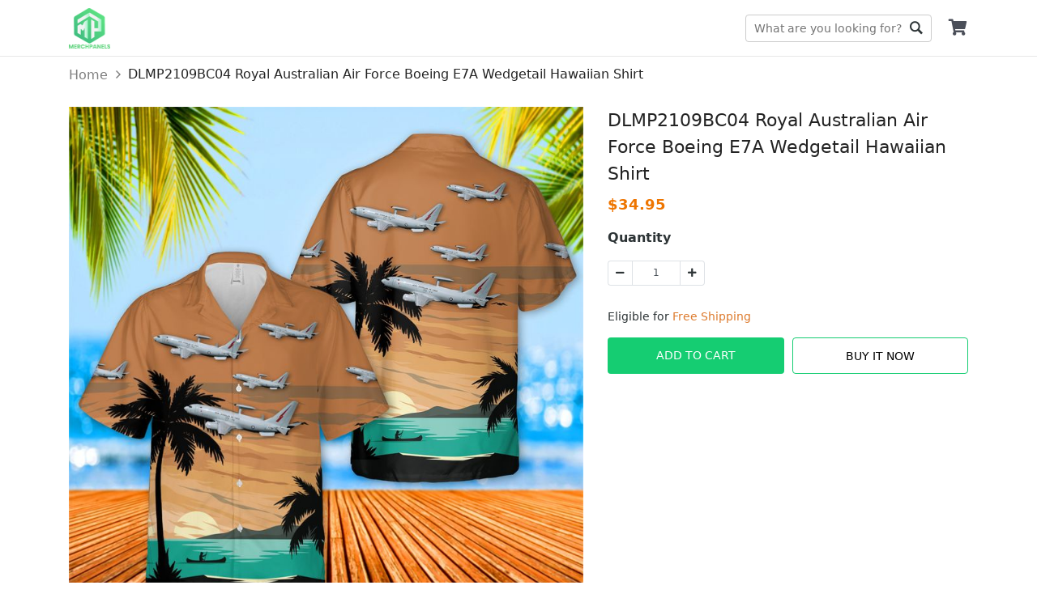

--- FILE ---
content_type: text/html; charset=utf-8
request_url: https://merchpanels.com/dlmp2109bc04-royal-australian-air-force-boeing-e7a-wedgetail-hawaiian-shirt
body_size: 8411
content:
<!DOCTYPE html><html lang="en-US"><head><meta charSet="utf-8" class="next-head"/><meta property="og:image" content="https://d2dytk4tvgwhb4.cloudfront.net/lyntz7nk/products/623176b97c7b9f5b7034ae07/unisex-hawaiian-shirt/vOl2PfSVI4/regular.jpg" class="next-head"/><meta property="og:locale" content="en_US" class="next-head"/><meta property="og:site_name" content="DLMP2109BC04 Royal Australian Air Force Boeing E7A Wedgetail Hawaiian" class="next-head"/><link rel="dns-prefetch" href="https://sf-assets-cdn.merchize.com" class="next-head"/><link rel="search" type="application/opensearchdescription+xml" title="MerchPanels Search" href="/public/openSearch.xml" class="next-head"/><script type="application/ld+json" class="next-head">{"@context":"http://schema.org","@type":"organization","name":"MerchPanels","url":"https://merchpanels.com","image":"https://d3lztphkys8xbv.cloudfront.net/ft9uc2v7/22/10/settings/1666599823279_logo.png","telephone":"+84981639686","email":"care.merchpanels@gmail.com","address":{"@type":"postaladdress","streetaddress":"21 Tran Thi Nghi Street, 7 Ward, Go Vap District","addresslocality":"21 Tran Thi Nghi Street, 7 Ward, Go Vap District","postalcode":"700000","addresscountry":"Viet Nam"}}</script><script type="application/ld+json" class="next-head">{"@context":"https://schema.org/","@type":"WebSite","name":"MerchPanels","url":"https://merchpanels.com","image":"https://d3lztphkys8xbv.cloudfront.net/ft9uc2v7/22/10/settings/1666599823279_logo.png","potentialAction":{"@type":"SearchAction","target":"merchpanels.com","query-input":"required name=MerchPanels"}}</script><script type="application/ld+json" class="next-head">{"@context":"https://schema.org/","@type":"LocalBusiness","name":"MerchPanels","url":"https://merchpanels.com","image":"https://d3lztphkys8xbv.cloudfront.net/ft9uc2v7/22/10/settings/1666599823279_logo.png","telephone":"+84981639686","address":{"@type":"PostalAddress","streetAddress":"21 Tran Thi Nghi Street, 7 Ward, Go Vap District","addressLocality":"21 Tran Thi Nghi Street, 7 Ward, Go Vap District","postalCode":"700000","addressCountry":"Viet Nam"}}</script><script type="application/ld+json" class="next-head">{"@context":"https://schema.org/","@type":"product","name":"DLMP2109BC04 Royal Australian Air Force Boeing E7A Wedgetail Hawaiian Shirt","image":"https://d2dytk4tvgwhb4.cloudfront.net/lyntz7nk/products/623176b97c7b9f5b7034ae07/unisex-hawaiian-shirt/vOl2PfSVI4/regular.jpg","brand":{"@type":"brand","name":"DLMP2109BC04 Royal Australian Air Force Boeing E7A Wedgetail Hawaiian"},"offers":{"@type":"offer","priceCurrency":"USD","price":34.95}}</script><script type="application/ld+json" class="next-head">{"@context":"https://schema.org","@type":"BreadcrumbList","itemListElement":[{"@type":"ListItem","position":1,"name":"Home","item":"https://merchpanels.com"},{"@type":"ListItem","position":2,"name":"DLMP2109BC04 Royal Australian Air Force Boeing E7A Wedgetail Hawaiian Shirt"}]}</script><meta name="_cache" content="SHOULD_CACHE_PAGE" class="next-head"/><title class="next-head">DLMP2109BC04 Royal Australian Air Force Boeing E7A Wedgetail Hawaiian Shirt</title><meta name="description" content="1. Hawaiian Shirt (Unisex Style):  100% Woven Polyester Fabric, offers outstanding durability, insulation, and wrinkle resistance. Machine wash in cold with similar colors/no bleach/low iron. About Shirts: Regular fit, lightweight, all over printing shirt featuring spread collar and short sleeve. About Shorts: Flat-fro" class="next-head"/><meta content="34.95" property="product:price:amount" class="next-head"/><meta content="USD" property="product:price:currency" class="next-head"/><meta content="product" property="og:type" class="next-head"/><meta content="https://merchpanels.com/dlmp2109bc04-royal-australian-air-force-boeing-e7a-wedgetail-hawaiian-shirt" property="og:url" class="next-head"/><meta property="og:title" content="DLMP2109BC04 Royal Australian Air Force Boeing E7A Wedgetail Hawaiian Shirt" class="next-head"/><meta property="og:description" content="1. Hawaiian Shirt (Unisex Style):

100% Woven Polyester Fabric, offers outstanding durability, insulation, and wrinkle resistance.
Machine wash in cold with similar colors/no bleach/low iron.
About Shirts: Regular fit, lightweight, all over printing shirt featuring spread collar and short sleeve.
About Shorts: Flat-front casual all over printing short with side pockets, mid rise, elastic waistband.
Provides the most stylish and comfortable Shirts which can be worn in all occasions.
The color could be slightly different between on the screen and in practice.

&amp;nbsp;
&amp;nbsp;
&amp;nbsp;

&amp;nbsp;
2. Hawaiian Short (Unisex Style):&amp;nbsp;

100% Woven Polyester Fabric, offers outstanding durability, insulation, and wrinkle resistance.
Machine wash in cold with similar colors/no bleach/low iron.
About Shirts: Regular fit, lightweight, button-down closure all over printing shirt featuring spread collar and short sleeve.
About Shorts: Flat-front casual all over printing short with side pockets, mid rise, elastic waistband.
Provides the most stylish and comfortable Shirts which can be worn in all occasions.
The color could be slightly different between on the screen and in practice.&amp;nbsp;

&amp;nbsp;
&amp;nbsp;
&amp;nbsp;
&amp;nbsp;
&amp;nbsp;
&amp;nbsp;
&amp;nbsp;

&amp;nbsp;" class="next-head"/><meta property="og:price:amount" content="34.95" class="next-head"/><meta property="og:price:currency" content="USD" class="next-head"/><meta property="og:image" content="https://d2dytk4tvgwhb4.cloudfront.net/lyntz7nk/products/623176b97c7b9f5b7034ae07/unisex-hawaiian-shirt/vOl2PfSVI4/regular.jpg" class="next-head"/><link rel="canonical" href="https://merchpanels.com/dlmp2109bc04-royal-australian-air-force-boeing-e7a-wedgetail-hawaiian-shirt" class="next-head"/><script type="application/ld+json">{"@context":"http://schema.org/","@type":"Product","productID":"623176b97c7b9f5b7034ae07","name":"DLMP2109BC04 Royal Australian Air Force Boeing E7A Wedgetail Hawaiian","description":"1. Hawaiian Shirt (Unisex Style):  100% Woven Polyester Fabric, offers outstanding durability, insulation, and wrinkle resistance. Machine wash in cold with similar colors/no bleach/low iron. About Shirts: Regular fit, lightweight, all over printing shirt featuring spread collar and short sleeve. About Shorts: Flat-fro","image":"https://d2dytk4tvgwhb4.cloudfront.net/lyntz7nk/products/623176b97c7b9f5b7034ae07/unisex-hawaiian-shirt/vOl2PfSVI4/regular.jpg","url":"https://merchpanels.com/dlmp2109bc04-royal-australian-air-force-boeing-e7a-wedgetail-hawaiian-shirt","offers":{"@type":"Offer","url":"https://merchpanels.com/dlmp2109bc04-royal-australian-air-force-boeing-e7a-wedgetail-hawaiian-shirt","priceCurrency":"USD","price":34.95,"availability":"http://schema.org/InStock"},"brand":{"@type":"Thing","name":"MerchPanels"}}</script><script class="next-head">(function(w,d,s,l,i){w[l]=w[l]||[];w[l].push({'gtm.start':new Date().getTime(),event:'gtm.js'});var f=d.getElementsByTagName(s)[0],j=d.createElement(s),dl=l!='dataLayer'?'&l='+l:'';j.async=true;j.src='https://www.googletagmanager.com/gtm.js?id='+i+dl;f.parentNode.insertBefore(j,f);})(window,document,'script','dataLayer','GTM-P9T27SS');</script><link rel="preload" href="https://sf-assets-cdn.merchize.com/9703c344f890b8e4bc8cb974c4ecd5264d4b9dc3/_next/static/2TMF9hVy7Z~3tQP90H5XC/pages/product.js" as="script"/><link rel="preload" href="https://sf-assets-cdn.merchize.com/9703c344f890b8e4bc8cb974c4ecd5264d4b9dc3/_next/static/2TMF9hVy7Z~3tQP90H5XC/pages/_app.js" as="script"/><link rel="preload" href="https://sf-assets-cdn.merchize.com/9703c344f890b8e4bc8cb974c4ecd5264d4b9dc3/_next/static/2TMF9hVy7Z~3tQP90H5XC/pages/_error.js" as="script"/><link rel="preload" href="https://sf-assets-cdn.merchize.com/9703c344f890b8e4bc8cb974c4ecd5264d4b9dc3/_next/static/chunks/52.ea385be73a97a170fc5c.js" as="script"/><link rel="preload" href="https://sf-assets-cdn.merchize.com/9703c344f890b8e4bc8cb974c4ecd5264d4b9dc3/_next/static/runtime/webpack-22145a57f90d45ff0527.js" as="script"/><link rel="preload" href="https://sf-assets-cdn.merchize.com/9703c344f890b8e4bc8cb974c4ecd5264d4b9dc3/_next/static/chunks/styles.4541d2a9dd9ecf49b968.js" as="script"/><link rel="preload" href="https://sf-assets-cdn.merchize.com/9703c344f890b8e4bc8cb974c4ecd5264d4b9dc3/_next/static/chunks/commons.b97f666c5d5b712017aa.js" as="script"/><link rel="preload" href="https://sf-assets-cdn.merchize.com/9703c344f890b8e4bc8cb974c4ecd5264d4b9dc3/_next/static/runtime/main-76282ba85b8107dd99e4.js" as="script"/><link rel="stylesheet" href="https://sf-assets-cdn.merchize.com/9703c344f890b8e4bc8cb974c4ecd5264d4b9dc3/_next/static/css/styles.e0d37141.chunk.css"/><style id="__jsx-3812731435">@font-face{font-family:'Ionicons';src:url('/static/assets/fonts/ionicons/ionicons.ttf') format('truetype');font-display:swap;}
@font-face{font-family:'Font Awesome';src:url('/static/assets/fonts/fontawesome/fa-brands-400.woff2') format('woff2');font-display:swap;}
@font-face{font-family:'Font Awesome';src:url('/static/assets/fonts/fontawesome/fa-solid-900.woff2') format('woff2');font-display:swap;}</style><meta name="viewport" content="width=device-width, initial-scale=1.0" class="jsx-3812731435"/><link rel="dns-prefetch" href="https://d2dytk4tvgwhb4.cloudfront.net" class="jsx-3812731435"/><link rel="dns-prefetch" href="https://use.fontawesome.com" class="jsx-3812731435"/><link rel="dns-prefetch" href="https://fonts.googleapis.com" class="jsx-3812731435"/><link rel="dns-prefetch" href="https://connect.facebook.net" class="jsx-3812731435"/><meta property="article:modified_time" content="2026-01-17T10:49:35.897Z" class="jsx-3812731435"/><script async="" src="https://www.googletagmanager.com/gtag/js?id=G-CDV9CLSYYY"></script><script>
                    window.dataLayer = window.dataLayer || [];
                    function gtag(){dataLayer.push(arguments)};
                    gtag('js', new Date());
                    
                    gtag('config', 'G-CDV9CLSYYY');
                    
                </script></head><body><div id="AddSuccessCart"></div><div id="__next"><div id="app" class=""><div class="Header"><div class="HeaderWrapper container"><div class="QuickSearchForm"><form class="DesktopWrapper"><input type="text" class="SearchForm" placeholder="What are you looking for?" value=""/><div class="ButtonWrapper"><button class="SearchButton" type="submit">Go</button></div><div class="IconWrapper d-md-none"></div></form><span class="CloseSearch d-md-none">Close</span></div><div class="MobileHeader d-md-none"><div class="LeftHeader"><div class="BurgerToggle"></div></div></div><div class="LogoWrapper d-md-block flex-shrink-0"><a class="Logo" title="MerchPanels" href="/"><img src="https://d3lztphkys8xbv.cloudfront.net/ft9uc2v7/22/10/settings/1666599823279_logo.png" alt="MerchPanels" srcSet="https://d2dytk4tvgwhb4.cloudfront.net/thumb/image/o_png,h_70,e_true,fit_cover/ft9uc2v7/22/10/settings/1666599823279_logo.png 70w, https://d2dytk4tvgwhb4.cloudfront.net/thumb/image/o_png,h_100,e_true,fit_cover/ft9uc2v7/22/10/settings/1666599823279_logo.png 100w" sizes="(max-width: 768px) 70px, 100px" loading="lazy"/></a></div><div class="DesktopMenu d-none d-sm-block m-auto"><div></div></div><div class="RightHeader d-md-block"><div class="CartWrapper"><a href="/orders/cart" class="Cart"><div class="CartInner"><button><i class="Icon fa fa-shopping-cart"></i></button></div></a></div></div></div></div><div class="Breadcrumb"><div class="container"><nav aria-label="breadcrumb"><ol class="breadcrumb"><li class="breadcrumb-item"><a href="/" class="BreadcrumbLink"><span>Home</span></a></li><li class="breadcrumb-item"><span>DLMP2109BC04 Royal Australian Air Force Boeing E7A Wedgetail Hawaiian Shirt</span></li></ol></nav></div></div><main class="MainContent" id="main"><div class="ProductPageContainer"><div class="ProductPage"><div class="TopProduct"><div class="BreadcrumbProduct"><div class="container"><nav class="" aria-label="breadcrumb"><ol class="breadcrumb"><li class="breadcrumb-item"><a href="/">Home</a></li><li class="active breadcrumb-item" aria-current="page">DLMP2109BC04 Royal Australian Air Force Boeing E7A Wedgetail Hawaiian Shirt</li></ol></nav></div></div></div><div class="ProductMain"><div class="container"><div class="ProductWrapper"><div class="ProductLeft col-md-7 col-12 float-md-left"><div class="WrapperLeft" id="ProductLeft"><div class="ProductThumbnail"><div id="main-preview" class="position-relative"><div class="ProductImageCarousel"><div class="slick-slider slick-initialized"><div class="slick-list"><div class="slick-track" style="width:100%;left:0%"><div data-index="0" class="slick-slide slick-active slick-current" tabindex="-1" aria-hidden="false" style="outline:none;width:100%"><div><div class="ProductImage" tabindex="-1" style="width:100%;display:inline-block"><div class="ImagePreview loading"><div class="Image"><img class="img-fluid ImagePreview" src="https://d2dytk4tvgwhb4.cloudfront.net/lyntz7nk/products/623176b97c7b9f5b7034ae07/unisex-hawaiian-shirt/vOl2PfSVI4/regular.jpg" alt="vOl2PfSVI4"/></div></div></div></div></div></div></div></div></div><div class="IconLoading"><div role="status" class="spinner-border-lg spinner-border text-success"><span class="sr-only">Loading...</span></div></div></div></div></div></div><div class="ProductTitle col-12 col-md-5 float-md-right"><h1>DLMP2109BC04 Royal Australian Air Force Boeing E7A Wedgetail Hawaiian Shirt</h1></div><div id="ProductRight" class="ProductRight col-md-5 col-12 float-md-right"><div class="WrapperRight"><div class="ProductPrice"><span class="Origin"><b>$<!-- -->34.95</b></span></div><div class="ProductVariants"><div class="Variants"></div><div class="ProductQuantity mt-3"><div class="QuantityWrapper"><div class="Title"><strong><label for="input-quantity">Quantity</label></strong></div><div class="Quantity"><div class="QuantityInput input-group"><div class="disabled input-group-prepend"><span class="input-group-text"><i class="fas fa-minus"></i></span></div><input type="number" id="input-quantity" value="1" class="QuantityNumber form-control"/><div class="input-group-append"><span class="input-group-text"><i class="fas fa-plus"></i></span></div></div></div></div></div></div><div class="d-flex justify-content-start FreeShipping"><div class="pt-2"> Eligible for <span>Free Shipping</span></div></div><div class="ProductAddToCart"><div id="ButtonAddToCart" class="ButtonAddToCart"><div class="wrapButton"><div class="col-button"><button class="btn btn-primary CTAButton">Add To Cart</button></div><div class="col-button"><button class="btn btn-success BuyItButton">Buy It Now</button></div></div></div></div><div class="ProductShareActions"></div></div></div><div class="ProductRightStickyBarWrapper"><div class="ProductRightStickyBar" id="ProductRightStickyBar"><div class="container"><div class="row align-items-center"><div class="col-md-4 d-none d-sm-block"><div class="d-flex align-items-center"><div class="WrapperImageSticky"><div class="ProductLeft float-md-left"><div class="WrapperLeft" id="ProductLeft"><div class="ProductThumbnail"><div id="main-preview" class="position-relative"><div class="ProductImageCarousel"><div class="slick-slider slick-initialized"><div class="slick-list"><div class="slick-track" style="width:100%;left:0%"><div data-index="0" class="slick-slide slick-active slick-current" tabindex="-1" aria-hidden="false" style="outline:none;width:100%"><div><div class="ProductImage" tabindex="-1" style="width:100%;display:inline-block"><div class="ImagePreview loading"><div class="Image"><img class="img-fluid ImagePreview" src="https://d2dytk4tvgwhb4.cloudfront.net/lyntz7nk/products/623176b97c7b9f5b7034ae07/unisex-hawaiian-shirt/vOl2PfSVI4/regular.jpg" alt="vOl2PfSVI4"/></div></div></div></div></div></div></div></div></div><div class="IconLoading"><div role="status" class="spinner-border-lg spinner-border text-success"><span class="sr-only">Loading...</span></div></div></div></div></div></div></div><div class="ContentProductSticky"><div class="ProductTitle">DLMP2109BC04 Royal Australian Air Forc...</div><div class="ProductPrice"><span class="Origin"><b>$<!-- -->34.95</b></span></div></div></div></div><div class="col-md-8 col-sm-12"><div class="ProductVariantsSticky d-flex align-items-center flex-wrap justify-content-end"><div class="Variants Variants_0"></div><div class="ProductQuantity mt-3"><div class="QuantityWrapper"><div class="Title"><strong><label for="input-quantity">Quantity</label></strong></div><div class="Quantity"><div class="QuantityInput input-group"><div class="disabled input-group-prepend"><span class="input-group-text"><i class="fas fa-minus"></i></span></div><input type="number" id="input-quantity" value="1" class="QuantityNumber form-control"/><div class="input-group-append"><span class="input-group-text"><i class="fas fa-plus"></i></span></div></div></div></div></div><div class="ProductAddToCart"><div id="" class="ButtonAddToCart"><div class="wrapButton"><div class="col-button"><button class="btn btn-primary CTAButton">Add To Cart</button></div><div class="col-button"><button class="btn btn-success BuyItButton">Buy It Now</button></div></div></div></div></div></div></div></div></div></div></div><div class="ProductDetailInfoWrapper"><div class="ProductDescription ProductDetailInfoItem"><div class="FlexBetween"><h3 class="Title m-0">Description</h3><div class="ArrowIcon active"><svg version="1.0" xmlns="http://www.w3.org/2000/svg" width="20" height="20" viewBox="0 0 512.000000 512.000000" preserveAspectRatio="xMidYMid meet"><g transform="translate(0.000000,512.000000) scale(0.100000,-0.100000)" fill="currentColor" stroke="none"><path d="M2440 4034 c-48 -22 -209 -179 -1226 -1197 -1123 -1123 -1173 -1174 -1193 -1230 -27 -73 -27 -131 1 -204 17 -48 40 -77 137 -174 143 -144 177 -163 286 -164 58 0 91 5 120 19 27 13 355 333 1018 995 l977 976 978 -977 c537 -537 993 -984 1012 -994 19 -9 67 -19 106 -22 110 -7 160 20 305 166 97 98 119 127 137 175 27 72 28 131 2 199 -18 49 -117 151 -1202 1235 -924 923 -1193 1187 -1228 1202 -66 30 -159 28 -230 -5z"></path></g></svg></div></div><div class="collapse show"><div class="Content  mt-2"><p><strong>1. Hawaiian Shirt (Unisex Style):</strong></p>
<ul>
<li>100% Woven Polyester Fabric, offers outstanding durability, insulation, and wrinkle resistance.</li>
<li>Machine wash in cold with similar colors/no bleach/low iron.</li>
<li>About Shirts: Regular fit, lightweight, all over printing shirt featuring spread collar and short sleeve.</li>
<li>About Shorts: Flat-front casual all over printing short with side pockets, mid rise, elastic waistband.</li>
<li>Provides the most stylish and comfortable Shirts which can be worn in all occasions.</li>
<li>The color could be slightly different between on the screen and in practice.</li>
</ul>
<p>&nbsp;</p>
<p>&nbsp;</p>
<p>&nbsp;</p>
<p><img style="float: none; height: auto; width: auto;" src="https://public-artworks.merchize.com/merchize-website/website-merchize-4892817.167669285-1691475198672" alt="undefined"></p>
<p style="margin-left: 1.5em;">&nbsp;</p>
<p style="text-align: left;"><strong>2. Hawaiian Short (Unisex Style):</strong>&nbsp;</p>
<ul>
<li>100% Woven Polyester Fabric, offers outstanding durability, insulation, and wrinkle resistance.</li>
<li style="margin-left: 1.5em;">Machine wash in cold with similar colors/no bleach/low iron.</li>
<li style="margin-left: 1.5em;">About Shirts: Regular fit, lightweight, button-down closure all over printing shirt featuring spread collar and short sleeve.</li>
<li style="margin-left: 1.5em;">About Shorts: Flat-front casual all over printing short with side pockets, mid rise, elastic waistband.</li>
<li style="margin-left: 1.5em;">Provides the most stylish and comfortable Shirts which can be worn in all occasions.</li>
<li style="margin-left: 1.5em;">The color could be slightly different between on the screen and in practice.&nbsp;</li>
</ul>
<p>&nbsp;</p>
<p>&nbsp;</p>
<p>&nbsp;</p>
<p>&nbsp;</p>
<p>&nbsp;</p>
<p>&nbsp;</p>
<p>&nbsp;</p>
<p><img style="float: none; height: auto; width: auto;" src="https://public-artworks.merchize.com/merchize-website/website-merchize-4973357.050691618-1691997200198" alt="undefined"></p>
<p>&nbsp;</p></div></div></div><div class="ProductShipping ProductDetailInfoItem"><div class="FlexBetween"><h3 class="Title m-0">Shipping Info</h3><div class="ArrowIcon active"><svg version="1.0" xmlns="http://www.w3.org/2000/svg" width="20" height="20" viewBox="0 0 512.000000 512.000000" preserveAspectRatio="xMidYMid meet"><g transform="translate(0.000000,512.000000) scale(0.100000,-0.100000)" fill="currentColor" stroke="none"><path d="M2440 4034 c-48 -22 -209 -179 -1226 -1197 -1123 -1123 -1173 -1174 -1193 -1230 -27 -73 -27 -131 1 -204 17 -48 40 -77 137 -174 143 -144 177 -163 286 -164 58 0 91 5 120 19 27 13 355 333 1018 995 l977 976 978 -977 c537 -537 993 -984 1012 -994 19 -9 67 -19 106 -22 110 -7 160 20 305 166 97 98 119 127 137 175 27 72 28 131 2 199 -18 49 -117 151 -1202 1235 -924 923 -1193 1187 -1228 1202 -66 30 -159 28 -230 -5z"></path></g></svg></div></div><div class="collapse show"><div class="Content mt-2"><ul><li>Worldwide shipping available. Shipping fees and delivery time depends on the country and total weight of items in your order.</li><li>Tip: Buying 2 products or more at the same time will save you quite a lot on shipping fees.</li><li>View our full return &amp; refund policy <a href="/returns" rel="noopener noreferrer" target="_blank">here</a>.</li></ul></div></div></div></div><div class="border-top ProductRelatedListItem"></div><div id="reviewSection" class="ReviewContainer"><div class="border-top"><div class="row ReviewTopRow justify-content-between"><div class="ReviewCounts col-12 col-md-6 col-lg-5"><div class="row ReviewSummary"><div class="col-6"><h3 class="ratePercent">0<!-- -->/5</h3></div><div class="col-6 text-right rateNumber">0 reviews</div></div><div class="ReviewStar"><div class="ReviewStarRow mb-2"><div class="RateStar"><div class="StarsRating"><div class="Wrapper"><div class="Stars"><div class="RatingView"><div class="StarEmpty"><i class="far fa-star"></i><i class="far fa-star"></i><i class="far fa-star"></i><i class="far fa-star"></i><i class="far fa-star"></i></div><div class="StarFull" style="width:100%"><i class="fa fa-star"></i><i class="fa fa-star"></i><i class="fa fa-star"></i><i class="fa fa-star"></i><i class="fa fa-star"></i></div></div></div></div></div></div><div class="RateProgress"><div class="progress"><div class="progress-bar" role="progressbar" style="width:0%"></div></div></div><div class="RatePercent">0<!-- -->%</div></div><div class="ReviewStarRow mb-2"><div class="RateStar"><div class="StarsRating"><div class="Wrapper"><div class="Stars"><div class="RatingView"><div class="StarEmpty"><i class="far fa-star"></i><i class="far fa-star"></i><i class="far fa-star"></i><i class="far fa-star"></i><i class="far fa-star"></i></div><div class="StarFull" style="width:80%"><i class="fa fa-star"></i><i class="fa fa-star"></i><i class="fa fa-star"></i><i class="fa fa-star"></i><i class="fa fa-star"></i></div></div></div></div></div></div><div class="RateProgress"><div class="progress"><div class="progress-bar" role="progressbar" style="width:0%"></div></div></div><div class="RatePercent">0<!-- -->%</div></div><div class="ReviewStarRow mb-2"><div class="RateStar"><div class="StarsRating"><div class="Wrapper"><div class="Stars"><div class="RatingView"><div class="StarEmpty"><i class="far fa-star"></i><i class="far fa-star"></i><i class="far fa-star"></i><i class="far fa-star"></i><i class="far fa-star"></i></div><div class="StarFull" style="width:60%"><i class="fa fa-star"></i><i class="fa fa-star"></i><i class="fa fa-star"></i><i class="fa fa-star"></i><i class="fa fa-star"></i></div></div></div></div></div></div><div class="RateProgress"><div class="progress"><div class="progress-bar" role="progressbar" style="width:0%"></div></div></div><div class="RatePercent">0<!-- -->%</div></div><div class="ReviewStarRow mb-2"><div class="RateStar"><div class="StarsRating"><div class="Wrapper"><div class="Stars"><div class="RatingView"><div class="StarEmpty"><i class="far fa-star"></i><i class="far fa-star"></i><i class="far fa-star"></i><i class="far fa-star"></i><i class="far fa-star"></i></div><div class="StarFull" style="width:40%"><i class="fa fa-star"></i><i class="fa fa-star"></i><i class="fa fa-star"></i><i class="fa fa-star"></i><i class="fa fa-star"></i></div></div></div></div></div></div><div class="RateProgress"><div class="progress"><div class="progress-bar" role="progressbar" style="width:0%"></div></div></div><div class="RatePercent">0<!-- -->%</div></div><div class="ReviewStarRow mb-2"><div class="RateStar"><div class="StarsRating"><div class="Wrapper"><div class="Stars"><div class="RatingView"><div class="StarEmpty"><i class="far fa-star"></i><i class="far fa-star"></i><i class="far fa-star"></i><i class="far fa-star"></i><i class="far fa-star"></i></div><div class="StarFull" style="width:20%"><i class="fa fa-star"></i><i class="fa fa-star"></i><i class="fa fa-star"></i><i class="fa fa-star"></i><i class="fa fa-star"></i></div></div></div></div></div></div><div class="RateProgress"><div class="progress"><div class="progress-bar" role="progressbar" style="width:0%"></div></div></div><div class="RatePercent">0<!-- -->%</div></div></div></div><div class="ReviewPhotos col-12 col-md-6 col-lg-6"><h4 class="ReviewPhotosHeading mb-3">Reviews</h4><div class="ReviewPhotosSlide"></div></div></div><ul class="nav nav-tabs ReviewTab"><li class="wrap-btn-tab"><button class="btn btn-tab btn-link btn-active"><span class="reviewTypeInTab">Product</span> reviews (<!-- -->0<!-- -->)</button><button class="btn btn-tab btn-link"><span class="reviewTypeInTab">Store</span> reviews (<!-- -->0<!-- -->)</button></li><li class="WrapSortMenu"><div class="ReviewPopup"></div><div class="ml-2 dropdown ButtonSortProductReview"><div class="dropdown"><button type="button" aria-haspopup="true" aria-expanded="false" class="dropdown-toggle btn btn-secondary"><svg fill="#000000" width="24px" height="24px" viewBox="0 0 512 512" xmlns="http://www.w3.org/2000/svg"><path d="M496 384H160v-16c0-8.8-7.2-16-16-16h-32c-8.8 0-16 7.2-16 16v16H16c-8.8 0-16 7.2-16 16v32c0 8.8 7.2 16 16 16h80v16c0 8.8 7.2 16 16 16h32c8.8 0 16-7.2 16-16v-16h336c8.8 0 16-7.2 16-16v-32c0-8.8-7.2-16-16-16zm0-160h-80v-16c0-8.8-7.2-16-16-16h-32c-8.8 0-16 7.2-16 16v16H16c-8.8 0-16 7.2-16 16v32c0 8.8 7.2 16 16 16h336v16c0 8.8 7.2 16 16 16h32c8.8 0 16-7.2 16-16v-16h80c8.8 0 16-7.2 16-16v-32c0-8.8-7.2-16-16-16zm0-160H288V48c0-8.8-7.2-16-16-16h-32c-8.8 0-16 7.2-16 16v16H16C7.2 64 0 71.2 0 80v32c0 8.8 7.2 16 16 16h208v16c0 8.8 7.2 16 16 16h32c8.8 0 16-7.2 16-16v-16h208c8.8 0 16-7.2 16-16V80c0-8.8-7.2-16-16-16z"></path></svg></button><div tabindex="-1" role="menu" aria-hidden="true" class="dropdown-menu dropdown-menu-right"><h6 tabindex="-1" class="dropdown-header">Sort by:</h6><button type="button" tabindex="0" role="menuitem" class="dropdown-item Selected dropdown-item">Newest<span class="IconCheckReviewDropdown"><i class="ion-ios-checkmark-empty"></i></span></button><button type="button" tabindex="0" role="menuitem" class="dropdown-item dropdown-item">Highest ratings<span class="IconCheckReviewDropdown"><i class="ion-ios-checkmark-empty"></i></span></button><button type="button" tabindex="0" role="menuitem" class="dropdown-item dropdown-item">Lowest ratings<span class="IconCheckReviewDropdown"><i class="ion-ios-checkmark-empty"></i></span></button></div></div></div></li><li class="clearfix"></li></ul><div class="tab-content"><div id="product" class="tab-pane"><div class="wrapperReviewList"><div class="ReviewList ReviewList_list"><div class="MasonryLayout"></div></div></div></div><div id="store" class="tab-pane d-none"><div class="wrapperReviewList"><div class="ReviewList ReviewList_list"><div class="MasonryLayout"></div></div></div></div></div></div></div></div></div></div></div></main><div class="LayerOverlay"></div></div><div>
<script>
  !function(f,b,e,v,n,t,s)
  {if(f.fbq)return;n=f.fbq=function(){n.callMethod?
  n.callMethod.apply(n,arguments):n.queue.push(arguments)};
  if(!f._fbq)f._fbq=n;n.push=n;n.loaded=!0;n.version='2.0';
  n.queue=[];t=b.createElement(e);t.async=!0;
  t.src=v;s=b.getElementsByTagName(e)[0];
  s.parentNode.insertBefore(t,s)}(window, document,'script',
  'https://connect.facebook.net/en_US/fbevents.js');
  fbq.disablePushState = true;
</script>
</div><noscript><iframe src="https://www.googletagmanager.com/ns.html?id=GTM-P9T27SS" height="0" width="0" style="display:none;visibility:hidden"></iframe></noscript></div><script>__NEXT_DATA__ = {"props":{"pageProps":{"slug":"dlmp2109bc04-royal-australian-air-force-boeing-e7a-wedgetail-hawaiian-shirt","variantId":"","product":{"_id":"623176b97c7b9f5b7034ae07","seo_information":{"allow_redirect":[],"is_redirect":false,"title":"DLMP2109BC04 Royal Australian Air Force Boeing E7A Wedgetail Hawaiian","description":"1. Hawaiian Shirt (Unisex Style):  100% Woven Polyester Fabric, offers outstanding durability, insulation, and wrinkle resistance. Machine wash in cold with similar colors/no bleach/low iron. About Shirts: Regular fit, lightweight, all over printing shirt featuring spread collar and short sleeve. About Shorts: Flat-fro","slug":"dlmp2109bc04-royal-australian-air-force-boeing-e7a-wedgetail-hawaiian-shirt"},"tags":["Royal Australian Air Force","Boeing E7A Wedgetail","raaf"],"collections":[{"_id":"623163089b2ef25149496e9d","is_deleted":false,"name":"Hawaiian Shirt","slug":"hawaiian-shirt"}],"attributes":["623176b97c7b9f7f2b34ae03","623176b97c7b9f777a34ae05"],"is_private":false,"is_stealthy":false,"images":[{"src":"https://d2dytk4tvgwhb4.cloudfront.net/lyntz7nk/products/623176b97c7b9f5b7034ae07/unisex-hawaiian-shirt/vOl2PfSVI4/regular.jpg","alt":"vOl2PfSVI4"}],"is_parent":false,"template":"","gallery":[],"designs":[],"title":"DLMP2109BC04 Royal Australian Air Force Boeing E7A Wedgetail Hawaiian Shirt","slug":"dlmp2109bc04-royal-australian-air-force-boeing-e7a-wedgetail-hawaiian-shirt","description":"\u003cp\u003e\u003cstrong\u003e1. Hawaiian Shirt (Unisex Style):\u003c/strong\u003e\u003c/p\u003e\n\u003cul\u003e\n\u003cli\u003e100% Woven Polyester Fabric, offers outstanding durability, insulation, and wrinkle resistance.\u003c/li\u003e\n\u003cli\u003eMachine wash in cold with similar colors/no bleach/low iron.\u003c/li\u003e\n\u003cli\u003eAbout Shirts: Regular fit, lightweight, all over printing shirt featuring spread collar and short sleeve.\u003c/li\u003e\n\u003cli\u003eAbout Shorts: Flat-front casual all over printing short with side pockets, mid rise, elastic waistband.\u003c/li\u003e\n\u003cli\u003eProvides the most stylish and comfortable Shirts which can be worn in all occasions.\u003c/li\u003e\n\u003cli\u003eThe color could be slightly different between on the screen and in practice.\u003c/li\u003e\n\u003c/ul\u003e\n\u003cp\u003e\u0026nbsp;\u003c/p\u003e\n\u003cp\u003e\u0026nbsp;\u003c/p\u003e\n\u003cp\u003e\u0026nbsp;\u003c/p\u003e\n\u003cp\u003e\u003cimg style=\"float: none; height: auto; width: auto;\" src=\"https://public-artworks.merchize.com/merchize-website/website-merchize-4892817.167669285-1691475198672\" alt=\"undefined\"\u003e\u003c/p\u003e\n\u003cp style=\"margin-left: 1.5em;\"\u003e\u0026nbsp;\u003c/p\u003e\n\u003cp style=\"text-align: left;\"\u003e\u003cstrong\u003e2. Hawaiian Short (Unisex Style):\u003c/strong\u003e\u0026nbsp;\u003c/p\u003e\n\u003cul\u003e\n\u003cli\u003e100% Woven Polyester Fabric, offers outstanding durability, insulation, and wrinkle resistance.\u003c/li\u003e\n\u003cli style=\"margin-left: 1.5em;\"\u003eMachine wash in cold with similar colors/no bleach/low iron.\u003c/li\u003e\n\u003cli style=\"margin-left: 1.5em;\"\u003eAbout Shirts: Regular fit, lightweight, button-down closure all over printing shirt featuring spread collar and short sleeve.\u003c/li\u003e\n\u003cli style=\"margin-left: 1.5em;\"\u003eAbout Shorts: Flat-front casual all over printing short with side pockets, mid rise, elastic waistband.\u003c/li\u003e\n\u003cli style=\"margin-left: 1.5em;\"\u003eProvides the most stylish and comfortable Shirts which can be worn in all occasions.\u003c/li\u003e\n\u003cli style=\"margin-left: 1.5em;\"\u003eThe color could be slightly different between on the screen and in practice.\u0026nbsp;\u003c/li\u003e\n\u003c/ul\u003e\n\u003cp\u003e\u0026nbsp;\u003c/p\u003e\n\u003cp\u003e\u0026nbsp;\u003c/p\u003e\n\u003cp\u003e\u0026nbsp;\u003c/p\u003e\n\u003cp\u003e\u0026nbsp;\u003c/p\u003e\n\u003cp\u003e\u0026nbsp;\u003c/p\u003e\n\u003cp\u003e\u0026nbsp;\u003c/p\u003e\n\u003cp\u003e\u0026nbsp;\u003c/p\u003e\n\u003cp\u003e\u003cimg style=\"float: none; height: auto; width: auto;\" src=\"https://public-artworks.merchize.com/merchize-website/website-merchize-4973357.050691618-1691997200198\" alt=\"undefined\"\u003e\u003c/p\u003e\n\u003cp\u003e\u0026nbsp;\u003c/p\u003e","type":{"_id":"6087bfd50655996a8034bab7","type":"dropship","vendor":"merchize","created":"2021-04-27T07:40:05.084Z","__v":0},"meta":{"copied_from":"merchpanels.co","facebook_pixel_ids_collection":[]},"excerpt":"\u003cp\u003e\u003cstrong\u003e1. Hawaiian Shirt (Unisex Style):\u003c/strong\u003e\u003c/p\u003e\n\u003cul\u003e\n\u003cli\u003e100% Woven Polyester Fabric, offers outstanding durability, insulation, and wrinkle resistance.\u003c/li\u003e\n\u003cli\u003eMachine wash in cold with similar","url":"https://merchpanels.com/dlmp2109bc04-royal-australian-air-force-boeing-e7a-wedgetail-hawaiian-shirt","preview":{"src":"https://d2dytk4tvgwhb4.cloudfront.net/lyntz7nk/products/623176b97c7b9f5b7034ae07/unisex-hawaiian-shirt/vOl2PfSVI4/regular.jpg","atl":"DLMP2109BC04 Royal Australian Air Force Boeing E7A Wedgetail Hawaiian Shirt"},"min_price_variant":32.15,"currency":"USD","retail_price":34.95,"variants":[{"_id":"623176b97c7b9f345934ae37","sides":["vOl2PfSVI4"],"image_uris":[],"retail_price":34.95,"is_taxable":true,"is_default":true,"is_active":true,"sku":"1C_BPHWSH2_001","title":"Unisex Hawaiian Shirt / S","weight":0,"currency":"USD","options":[{"is_preselected":true,"position":0,"hide_storefront":false,"slug":"unisex-hawaiian-shirt","value":"Unisex Hawaiian Shirt","name":"Unisex Hawaiian Shirt","attribute":"623176b97c7b9f7f2b34ae03"},{"is_preselected":false,"position":1,"hide_storefront":false,"slug":"s","value":"S","name":"S","attribute":"623176b97c7b9f777a34ae05"}],"product":"623176b97c7b9f5b7034ae07","created":"2021-09-21T02:41:49.322Z","sku_seller":"1C-AVM13A-1644837635KQ5AA-03NW","__v":0}],"review_summary":{}},"error":"","dataBreadcrumb":{"@context":"https://schema.org","@type":"BreadcrumbList","itemListElement":[{"@type":"ListItem","position":1,"name":"Home","item":"https://merchpanels.com"},{"@type":"ListItem","position":2,"name":"DLMP2109BC04 Royal Australian Air Force Boeing E7A Wedgetail Hawaiian Shirt"}]},"location":{"protocol":null,"hostname":null,"pathname":"merchpanels.com/dlmp2109bc04-royal-australian-air-force-boeing-e7a-wedgetail-hawaiian-shirt","search":null,"queryParams":{},"domain":"merchpanels.com/dlmp2109bc04-royal-australian-air-force-boeing-e7a-wedgetail-hawaiian-shirt"}},"route":"/product"},"page":"/product","query":{"slug":"dlmp2109bc04-royal-australian-air-force-boeing-e7a-wedgetail-hawaiian-shirt"},"buildId":"2TMF9hVy7Z~3tQP90H5XC","assetPrefix":"https://sf-assets-cdn.merchize.com/9703c344f890b8e4bc8cb974c4ecd5264d4b9dc3","runtimeConfig":{"site":{}},"dynamicIds":[483],"__server":{"publicSettings":{"mode":"normal","domain":"merchpanels.com","name":"merchpanels","sentry_dsn":"https://e059f65bdbb34652e1a19b757d3397ba@sentry-plf.mymerchize.com/7","tag_line":"Unique gifts for any occasion, any recipient, any obsession","general_name":"MerchPanels","email_support":"care.merchpanels@gmail.com","logo_url":"https://d3lztphkys8xbv.cloudfront.net/ft9uc2v7/22/10/settings/1666599823279_logo.png","favicon_url":"https://d3lztphkys8xbv.cloudfront.net/ft9uc2v7/22/03/settings/1647572436757_1625456391729_logopa.png","banner_url":"https://d3lztphkys8xbv.cloudfront.net/ft9uc2v7/25/09/settings/1757338264694_v.jpg","phone":"+84981639686","legal_name":"MerchPanels","address":"21 Tran Thi Nghi Street, 7 Ward, Go Vap District","city":"Ho Chi Minh City","zip_code":"700000","country":"Viet Nam","currency":"USD","cdn_prefix_assets":"https://sf-assets-cdn.merchize.com","gtm":"GTM-P9T27SS","fbpxl":"[{\"fbpxl\":\"1113985795722955\",\"fbconversion\":\"[base64]\"}]","google_analytics":"G-CDV9CLSYYY","enhanced_ecommerce":"enabled","shipping_info":"enabled","show_featured_collections":"enabled","is_co_countdown_show":"enabled","show_track_order":"enabled","checkout_display_phone_number":"required","checkout_display_address2":"optional","klaviyo_api_key":"T2Tkyn","feature_tags":["change_product_url","auto_topup_paypal","export_product_klavioy","customer_management","PO_checkout","seller_mapping","combine_order"],"is_address":false,"link_facebook":"https://www.facebook.com/merchpanels","link_instagram":"https://www.instagram.com/merch_panels/","link_twitter":"https://twitter.com/merch_panels","paypal_enabled":"enabled","spark_env":"production","product_related":"[{\"name\":\"productRelated\",\"title\":\"Related products\",\"isEnabled\":true},{\"name\":\"productWhoBought\",\"title\":\"Who bought this also bought\",\"isEnabled\":true},{\"name\":\"productRecentlyView\",\"title\":\"Recently viewed and featured recommendations\",\"isEnabled\":true}]","atc_button_display":"both","add_to_cart_label":"Add To Cart","buy_it_now_label":"Buy It Now","pin_atc_bar":"enabled","pin_atc_bar_position":"bottom","write_review_permission":"customer","review_upload_status":"enable","review_layout":"list","product_review_app_status":"enable","next_mockup_generator_host":"https://d2dytk4tvgwhb4.cloudfront.net"}}};__NEXT_LOADED_PAGES__=[];__NEXT_REGISTER_PAGE=function(r,f){__NEXT_LOADED_PAGES__.push([r, f])}</script><script async="" id="__NEXT_PAGE__/product" src="https://sf-assets-cdn.merchize.com/9703c344f890b8e4bc8cb974c4ecd5264d4b9dc3/_next/static/2TMF9hVy7Z~3tQP90H5XC/pages/product.js"></script><script async="" id="__NEXT_PAGE__/_app" src="https://sf-assets-cdn.merchize.com/9703c344f890b8e4bc8cb974c4ecd5264d4b9dc3/_next/static/2TMF9hVy7Z~3tQP90H5XC/pages/_app.js"></script><script async="" id="__NEXT_PAGE__/_error" src="https://sf-assets-cdn.merchize.com/9703c344f890b8e4bc8cb974c4ecd5264d4b9dc3/_next/static/2TMF9hVy7Z~3tQP90H5XC/pages/_error.js"></script><script async="" src="https://sf-assets-cdn.merchize.com/9703c344f890b8e4bc8cb974c4ecd5264d4b9dc3/_next/static/chunks/52.ea385be73a97a170fc5c.js"></script><script src="https://sf-assets-cdn.merchize.com/9703c344f890b8e4bc8cb974c4ecd5264d4b9dc3/_next/static/runtime/webpack-22145a57f90d45ff0527.js" async=""></script><script src="https://sf-assets-cdn.merchize.com/9703c344f890b8e4bc8cb974c4ecd5264d4b9dc3/_next/static/chunks/styles.4541d2a9dd9ecf49b968.js" async=""></script><script src="https://sf-assets-cdn.merchize.com/9703c344f890b8e4bc8cb974c4ecd5264d4b9dc3/_next/static/chunks/commons.b97f666c5d5b712017aa.js" async=""></script><script src="https://sf-assets-cdn.merchize.com/9703c344f890b8e4bc8cb974c4ecd5264d4b9dc3/_next/static/runtime/main-76282ba85b8107dd99e4.js" async=""></script><script defer src="https://static.cloudflareinsights.com/beacon.min.js/vcd15cbe7772f49c399c6a5babf22c1241717689176015" integrity="sha512-ZpsOmlRQV6y907TI0dKBHq9Md29nnaEIPlkf84rnaERnq6zvWvPUqr2ft8M1aS28oN72PdrCzSjY4U6VaAw1EQ==" data-cf-beacon='{"version":"2024.11.0","token":"4de96caa3ac541d18b6411a147e17840","r":1,"server_timing":{"name":{"cfCacheStatus":true,"cfEdge":true,"cfExtPri":true,"cfL4":true,"cfOrigin":true,"cfSpeedBrain":true},"location_startswith":null}}' crossorigin="anonymous"></script>
</body></html>

--- FILE ---
content_type: application/javascript; charset=utf-8
request_url: https://sf-assets-cdn.merchize.com/9703c344f890b8e4bc8cb974c4ecd5264d4b9dc3/_next/static/chunks/41.33b8ff7ac2714a0786cf.js
body_size: 1330
content:
(window.webpackJsonp=window.webpackJsonp||[]).push([[41],{782:function(e,t,n){"use strict";n.r(t);var r=n(0),o=n.n(r),a=n(17),i=n.n(a),u=(n(1),n(4)),c=n.n(u),l=n(28),s=n.n(l),f=n(473),p=n(357),m=n(474),h=n(308),y=n(358);n(786);function b(){return(b=Object.assign||function(e){for(var t=1;t<arguments.length;t++){var n=arguments[t];for(var r in n)Object.prototype.hasOwnProperty.call(n,r)&&(e[r]=n[r])}return e}).apply(this,arguments)}function g(e){return(g="function"==typeof Symbol&&"symbol"==typeof Symbol.iterator?function(e){return typeof e}:function(e){return e&&"function"==typeof Symbol&&e.constructor===Symbol&&e!==Symbol.prototype?"symbol":typeof e})(e)}function v(e,t){for(var n=0;n<t.length;n++){var r=t[n];r.enumerable=r.enumerable||!1,r.configurable=!0,"value"in r&&(r.writable=!0),Object.defineProperty(e,r.key,r)}}function d(e,t,n){return t&&v(e.prototype,t),n&&v(e,n),e}function M(e,t){return(M=Object.setPrototypeOf||function(e,t){return e.__proto__=t,e})(e,t)}function O(e){var t=function(){if("undefined"==typeof Reflect||!Reflect.construct)return!1;if(Reflect.construct.sham)return!1;if("function"==typeof Proxy)return!0;try{return Date.prototype.toString.call(Reflect.construct(Date,[],(function(){}))),!0}catch(e){return!1}}();return function(){var n,r=_(e);if(t){var o=_(this).constructor;n=Reflect.construct(r,arguments,o)}else n=r.apply(this,arguments);return E(this,n)}}function E(e,t){return!t||"object"!==g(t)&&"function"!=typeof t?k(e):t}function k(e){if(void 0===e)throw new ReferenceError("this hasn't been initialised - super() hasn't been called");return e}function _(e){return(_=Object.setPrototypeOf?Object.getPrototypeOf:function(e){return e.__proto__||Object.getPrototypeOf(e)})(e)}function w(e,t,n){return t in e?Object.defineProperty(e,t,{value:n,enumerable:!0,configurable:!0,writable:!0}):e[t]=n,e}var j=function(e){!function(e,t){if("function"!=typeof t&&null!==t)throw new TypeError("Super expression must either be null or a function");e.prototype=Object.create(t&&t.prototype,{constructor:{value:e,writable:!0,configurable:!0}}),t&&M(e,t)}(n,e);var t=O(n);function n(e){var r;return function(e,t){if(!(e instanceof t))throw new TypeError("Cannot call a class as a function")}(this,n),w(k(r=t.call(this,e)),"_triggerEventAfterMenuReady",(function(){Object(p.a)("mc.mobile-menu.ready")})),w(k(r),"_handleOnChangeRoute",(function(){if(!r.props.isOpenMobileMenu)return!1;r.props.toggleMobileMenu()})),w(k(r),"_renderLink",(function(e){return e.link?e.link.startsWith("/")?o.a.createElement(s.a,{href:Object(y.a)(e.link),as:e.link},o.a.createElement("a",{href:e.link},e.title)):o.a.createElement("a",{href:e.link},e.title):o.a.createElement(Text,null,e.title)})),w(k(r),"_renderMenuItem",(function(e){var t=arguments.length>1&&void 0!==arguments[1]?arguments[1]:0;return e.children&&Array.isArray(e.children)&&e.children.length?o.a.createElement(h.b,{key:e.link,title:r._renderLink(e),className:"submenu-level-".concat(t+1),popupOffset:t?[1,0]:[0,8]},e.children.map((function(e){return r._renderMenuItem(e,t+1)}))):o.a.createElement(h.a,{key:e.link},r._renderLink(e))})),r.handleMouseHover=r.handleMouseHover.bind(k(r)),r.state={isHovering:!1},r}return d(n,[{key:"componentDidMount",value:function(){i.a.events.on("routeChangeStart",this._handleOnChangeRoute),this._triggerEventAfterMenuReady()}},{key:"componentWillUnmount",value:function(){i.a.events.off("routeChangeStart",this._handleOnChangeRoute)}}]),d(n,[{key:"handleMouseHover",value:function(){this.setState(this.toggleHoverState)}},{key:"toggleHoverState",value:function(e){return{isHovering:!e.isHovering}}},{key:"render",value:function(){var e=this,t=this.props,n=t.site,r=t.isOpenMobileMenu,a=t.router,i=t.menuData,u=n.name,l=(new Date).getFullYear();return o.a.createElement("div",{className:c()("MobileMenu",{isOpen:r})},o.a.createElement(m.a,{className:"Navigator",mode:"inline",openAnimation:"slide-up",router:a,inlineIndent:20},i&&i.map((function(t){return e._renderMenuItem(t)}))),o.a.createElement("div",{className:"CompanyInfo"},o.a.createElement("div",null,o.a.createElement(s.a,{href:"/pages/static",as:"/pages/terms"},o.a.createElement("a",{href:"/pages/static"},"Terms & Conditions"))," - ",o.a.createElement(s.a,{href:"/pages/static",as:"/pages/ip"},o.a.createElement("a",{href:"/pages/static"},"DMCA"))),o.a.createElement("p",{className:"Copyright"},"© ",l," ",u)))}}]),n}(r.Component);t.default=Object(a.withRouter)((function(e){return o.a.createElement(f.a,{selector:function(e){return e}},(function(t){var n=t.toggleMobileMenu,r=t.state.isOpenMobileMenu;return o.a.createElement(j,b({isOpenMobileMenu:r,toggleMobileMenu:n},e))}))}))}}]);